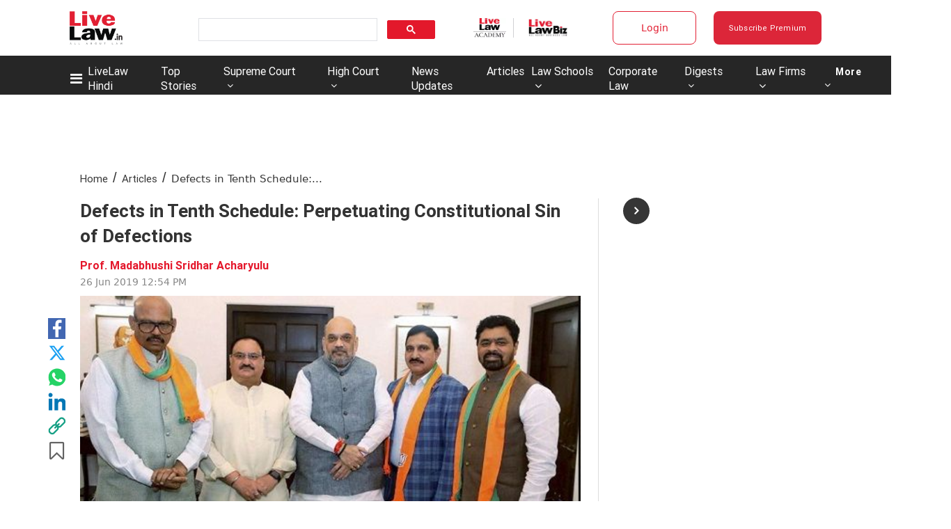

--- FILE ---
content_type: application/javascript; charset=utf-8
request_url: https://c.in.webengage.com/upf2.js?upfc=N4IgrgDgZiBcAuAnMBTANCAzgSwCablDwNlABYBjANgCMBmAVgbgDswAbdjAPxTIEYyAJgDmAK1YcuIfkIDsKISjpVJnDLIVCaDCmvYBfDPBJtORkO2wUULTCgDCAe1wo4IbC24BDb%2Fzr8VLhkIBjsYHjuAAx0KN5QNACcABzeKFRyiTTCMQHKjFH8DFFRZMIoCjRUdAGhlhDuABbw8BCYsAD0HQDuvQB0VgBuKOze3X2eHRRO4QC2dh2uUCgUJgC0nmvwtvCNa5gUjSi4HChrECiIF%2FBg3vCeImvTdvc3904s3uz7m05Qa0sVu87GtBAxEv46ogYLAQHURCgnO4AJ4gAxAAAA%3D%3D&jsonp=_we_jsonp_global_cb_1769622568711
body_size: 574
content:
_we_jsonp_global_cb_1769622568711({"static_list":{"ids":{"4c6b355":false,"~~e4142gj":false,"127e2e36":false,"127e2b5c":false},"ts":1769622569061},"user_profile":{"geo":{"clientIp":"3.147.71.123","serverTimeStamp":1769622569058,"country":"United States","region":"Ohio","city":"Columbus","geoplugin_countryName":"United States","geoplugin_region":"Ohio","geoplugin_city":"Columbus","countryCode":"US","tz_name":"America/New_York","tz_offset":-300},"acquisitionData":{"referrer_type":"direct","landing_page":"https://www.livelaw.in/columns/defects-in-tenth-schedule-perpetuating-constitutional-sin-of-defections-145913"},"ua":{"browser":{"name":"Chrome","version":"131","browser_version":"131.0.0.0"},"os":{"name":"Mac OS","version":"10.15.7"},"device":"desktop"},"tld":"livelaw.in","ts":1769622569070}})